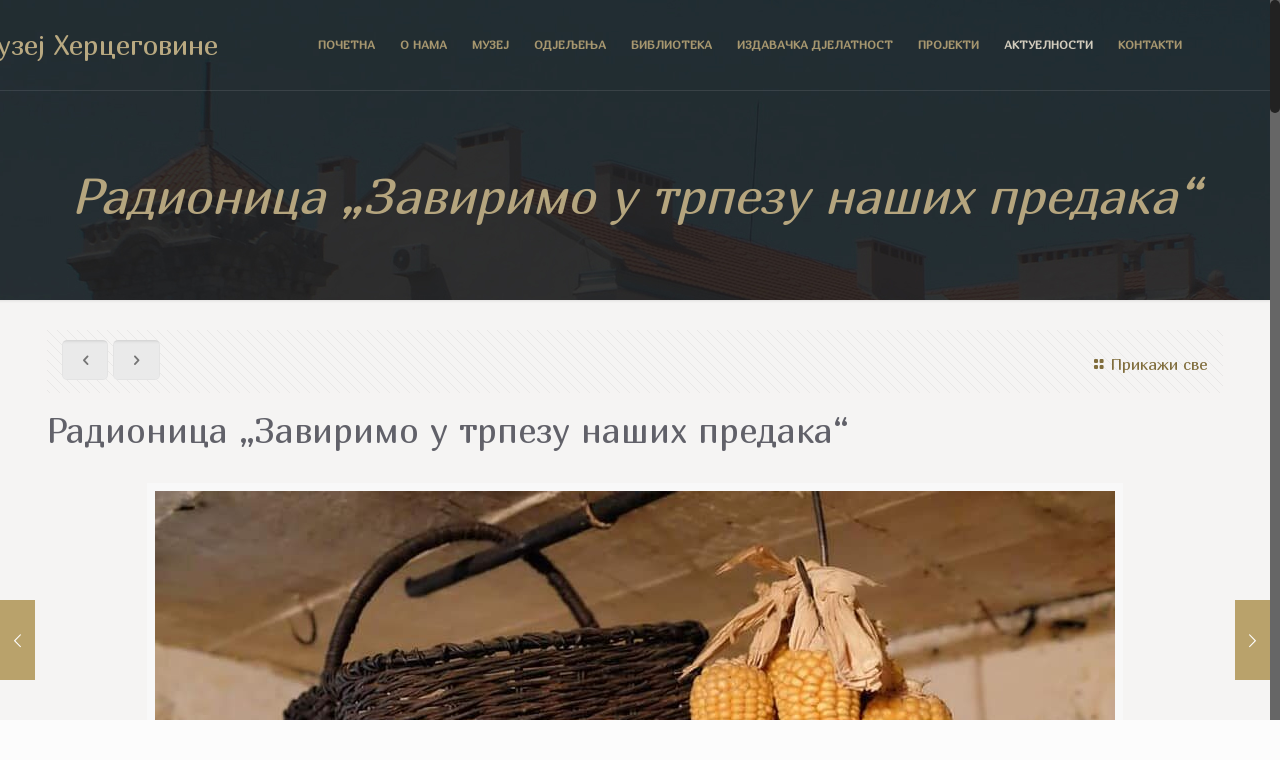

--- FILE ---
content_type: text/javascript
request_url: http://muzejhercegovine.org/wp-content/plugins/woo-3d-viewer/includes/ext/threejs/js/Mirror.js?ver=1.8.6.7
body_size: 2483
content:
/**
 * @author Slayvin / http://slayvin.net
 */

THREEW.ShaderLib[ 'mirror' ] = {

	uniforms: {
		"mirrorColor": { value: new THREEW.Color( 0x7F7F7F ) },
		"mirrorSampler": { value: null },
		"textureMatrix" : { value: new THREEW.Matrix4() }
	},

	vertexShader: [

		"uniform mat4 textureMatrix;",

		"varying vec4 mirrorCoord;",

		"void main() {",

			"vec4 mvPosition = modelViewMatrix * vec4( position, 1.0 );",
			"vec4 worldPosition = modelMatrix * vec4( position, 1.0 );",
			"mirrorCoord = textureMatrix * worldPosition;",

			"gl_Position = projectionMatrix * mvPosition;",

		"}"

	].join( "\n" ),

	fragmentShader: [

		"uniform vec3 mirrorColor;",
		"uniform sampler2D mirrorSampler;",

		"varying vec4 mirrorCoord;",

		"float blendOverlay(float base, float blend) {",
			"return( base < 0.5 ? ( 2.0 * base * blend ) : (1.0 - 2.0 * ( 1.0 - base ) * ( 1.0 - blend ) ) );",
		"}",

		"void main() {",

			"vec4 color = texture2DProj(mirrorSampler, mirrorCoord);",
			"color = vec4(blendOverlay(mirrorColor.r, color.r), blendOverlay(mirrorColor.g, color.g), blendOverlay(mirrorColor.b, color.b), 1.0);",

			"gl_FragColor = color;",

		"}"

	].join( "\n" )

};

THREEW.Mirror = function ( renderer, camera, options ) {

	THREEW.Object3D.call( this );

	this.name = 'mirror_' + this.id;

	options = options || {};

	this.matrixNeedsUpdate = true;

	var width = options.textureWidth !== undefined ? options.textureWidth : 512;
	var height = options.textureHeight !== undefined ? options.textureHeight : 512;

	this.clipBias = options.clipBias !== undefined ? options.clipBias : 0.0;

	var mirrorColor = options.color !== undefined ? new THREEW.Color( options.color ) : new THREEW.Color( 0x7F7F7F );

	this.renderer = renderer;
	this.mirrorPlane = new THREEW.Plane();
	this.normal = new THREEW.Vector3( 0, 0, 1 );
	this.mirrorWorldPosition = new THREEW.Vector3();
	this.cameraWorldPosition = new THREEW.Vector3();
	this.rotationMatrix = new THREEW.Matrix4();
	this.lookAtPosition = new THREEW.Vector3( 0, 0, - 1 );
	this.clipPlane = new THREEW.Vector4();

	// For debug only, show the normal and plane of the mirror
	var debugMode = options.debugMode !== undefined ? options.debugMode : false;

	if ( debugMode ) {

		var arrow = new THREEW.ArrowHelper( new THREEW.Vector3( 0, 0, 1 ), new THREEW.Vector3( 0, 0, 0 ), 10, 0xffff80 );
		var planeGeometry = new THREEW.Geometry();
		planeGeometry.vertices.push( new THREEW.Vector3( - 10, - 10, 0 ) );
		planeGeometry.vertices.push( new THREEW.Vector3( 10, - 10, 0 ) );
		planeGeometry.vertices.push( new THREEW.Vector3( 10, 10, 0 ) );
		planeGeometry.vertices.push( new THREEW.Vector3( - 10, 10, 0 ) );
		planeGeometry.vertices.push( planeGeometry.vertices[ 0 ] );
		var plane = new THREEW.Line( planeGeometry, new THREEW.LineBasicMaterial( { color: 0xffff80 } ) );

		this.add( arrow );
		this.add( plane );

	}

	if ( camera instanceof THREEW.PerspectiveCamera ) {

		this.camera = camera;

	} else {

		this.camera = new THREEW.PerspectiveCamera();
		console.log( this.name + ': camera is not a Perspective Camera!' );

	}

	this.textureMatrix = new THREEW.Matrix4();

	this.mirrorCamera = this.camera.clone();
	this.mirrorCamera.matrixAutoUpdate = true;

	var parameters = { minFilter: THREEW.LinearFilter, magFilter: THREEW.LinearFilter, format: THREEW.RGBFormat, stencilBuffer: false };

	this.renderTarget = new THREEW.WebGLRenderTarget( width, height, parameters );
	this.renderTarget2 = new THREEW.WebGLRenderTarget( width, height, parameters );

	var mirrorShader = THREEW.ShaderLib[ "mirror" ];
	var mirrorUniforms = THREEW.UniformsUtils.clone( mirrorShader.uniforms );

	this.material = new THREEW.ShaderMaterial( {

		fragmentShader: mirrorShader.fragmentShader,
		vertexShader: mirrorShader.vertexShader,
		uniforms: mirrorUniforms

	} );

	this.material.uniforms.mirrorSampler.value = this.renderTarget.texture;
	this.material.uniforms.mirrorColor.value = mirrorColor;
	this.material.uniforms.textureMatrix.value = this.textureMatrix;

	if ( ! THREEW.Math.isPowerOfTwo( width ) || ! THREEW.Math.isPowerOfTwo( height ) ) {

		this.renderTarget.texture.generateMipmaps = false;
		this.renderTarget2.texture.generateMipmaps = false;

	}

	this.updateTextureMatrix();
	this.render();

};

THREEW.Mirror.prototype = Object.create( THREEW.Object3D.prototype );
THREEW.Mirror.prototype.constructor = THREEW.Mirror;

THREEW.Mirror.prototype.renderWithMirror = function ( otherMirror ) {

	// update the mirror matrix to mirror the current view
	this.updateTextureMatrix();
	this.matrixNeedsUpdate = false;

	// set the camera of the other mirror so the mirrored view is the reference view
	var tempCamera = otherMirror.camera;
	otherMirror.camera = this.mirrorCamera;

	// render the other mirror in temp texture
	otherMirror.renderTemp();
	otherMirror.material.uniforms.mirrorSampler.value = otherMirror.renderTarget2.texture;

	// render the current mirror
	this.render();
	this.matrixNeedsUpdate = true;

	// restore material and camera of other mirror
	otherMirror.material.uniforms.mirrorSampler.value = otherMirror.renderTarget.texture;
	otherMirror.camera = tempCamera;

	// restore texture matrix of other mirror
	otherMirror.updateTextureMatrix();

};

THREEW.Mirror.prototype.updateTextureMatrix = function () {

	this.updateMatrixWorld();
	this.camera.updateMatrixWorld();

	this.mirrorWorldPosition.setFromMatrixPosition( this.matrixWorld );
	this.cameraWorldPosition.setFromMatrixPosition( this.camera.matrixWorld );

	this.rotationMatrix.extractRotation( this.matrixWorld );

	this.normal.set( 0, 0, 1 );
	this.normal.applyMatrix4( this.rotationMatrix );

	var view = this.mirrorWorldPosition.clone().sub( this.cameraWorldPosition );
	view.reflect( this.normal ).negate();
	view.add( this.mirrorWorldPosition );

	this.rotationMatrix.extractRotation( this.camera.matrixWorld );

	this.lookAtPosition.set( 0, 0, - 1 );
	this.lookAtPosition.applyMatrix4( this.rotationMatrix );
	this.lookAtPosition.add( this.cameraWorldPosition );

	var target = this.mirrorWorldPosition.clone().sub( this.lookAtPosition );
	target.reflect( this.normal ).negate();
	target.add( this.mirrorWorldPosition );

	this.up.set( 0, - 1, 0 );
	this.up.applyMatrix4( this.rotationMatrix );
	this.up.reflect( this.normal ).negate();

	this.mirrorCamera.position.copy( view );
	this.mirrorCamera.up = this.up;
	this.mirrorCamera.lookAt( target );

	this.mirrorCamera.updateProjectionMatrix();
	this.mirrorCamera.updateMatrixWorld();
	this.mirrorCamera.matrixWorldInverse.getInverse( this.mirrorCamera.matrixWorld );

	// Update the texture matrix
	this.textureMatrix.set( 0.5, 0.0, 0.0, 0.5,
							0.0, 0.5, 0.0, 0.5,
							0.0, 0.0, 0.5, 0.5,
							0.0, 0.0, 0.0, 1.0 );
	this.textureMatrix.multiply( this.mirrorCamera.projectionMatrix );
	this.textureMatrix.multiply( this.mirrorCamera.matrixWorldInverse );

	// Now update projection matrix with new clip plane, implementing code from: http://www.terathon.com/code/oblique.html
	// Paper explaining this technique: http://www.terathon.com/lengyel/Lengyel-Oblique.pdf
	this.mirrorPlane.setFromNormalAndCoplanarPoint( this.normal, this.mirrorWorldPosition );
	this.mirrorPlane.applyMatrix4( this.mirrorCamera.matrixWorldInverse );

	this.clipPlane.set( this.mirrorPlane.normal.x, this.mirrorPlane.normal.y, this.mirrorPlane.normal.z, this.mirrorPlane.constant );

	var q = new THREEW.Vector4();
	var projectionMatrix = this.mirrorCamera.projectionMatrix;

	q.x = ( Math.sign( this.clipPlane.x ) + projectionMatrix.elements[ 8 ] ) / projectionMatrix.elements[ 0 ];
	q.y = ( Math.sign( this.clipPlane.y ) + projectionMatrix.elements[ 9 ] ) / projectionMatrix.elements[ 5 ];
	q.z = - 1.0;
	q.w = ( 1.0 + projectionMatrix.elements[ 10 ] ) / projectionMatrix.elements[ 14 ];

	// Calculate the scaled plane vector
	var c = new THREEW.Vector4();
	c = this.clipPlane.multiplyScalar( 2.0 / this.clipPlane.dot( q ) );

	// Replacing the third row of the projection matrix
	projectionMatrix.elements[ 2 ] = c.x;
	projectionMatrix.elements[ 6 ] = c.y;
	projectionMatrix.elements[ 10 ] = c.z + 1.0 - this.clipBias;
	projectionMatrix.elements[ 14 ] = c.w;

};

THREEW.Mirror.prototype.render = function () {

	if ( this.matrixNeedsUpdate ) this.updateTextureMatrix();

	this.matrixNeedsUpdate = true;

	// Render the mirrored view of the current scene into the target texture
	var scene = this;

	while ( scene.parent !== null ) {

		scene = scene.parent;

	}

	if ( scene !== undefined && scene instanceof THREEW.Scene ) {

		// We can't render ourself to ourself
		var visible = this.material.visible;
		this.material.visible = false;

		this.renderer.render( scene, this.mirrorCamera, this.renderTarget, true );

		this.material.visible = visible;

	}

};

THREEW.Mirror.prototype.renderTemp = function () {

	if ( this.matrixNeedsUpdate ) this.updateTextureMatrix();

	this.matrixNeedsUpdate = true;

	// Render the mirrored view of the current scene into the target texture
	var scene = this;

	while ( scene.parent !== null ) {

		scene = scene.parent;

	}

	if ( scene !== undefined && scene instanceof THREEW.Scene ) {

		this.renderer.render( scene, this.mirrorCamera, this.renderTarget2, true );

	}

};
